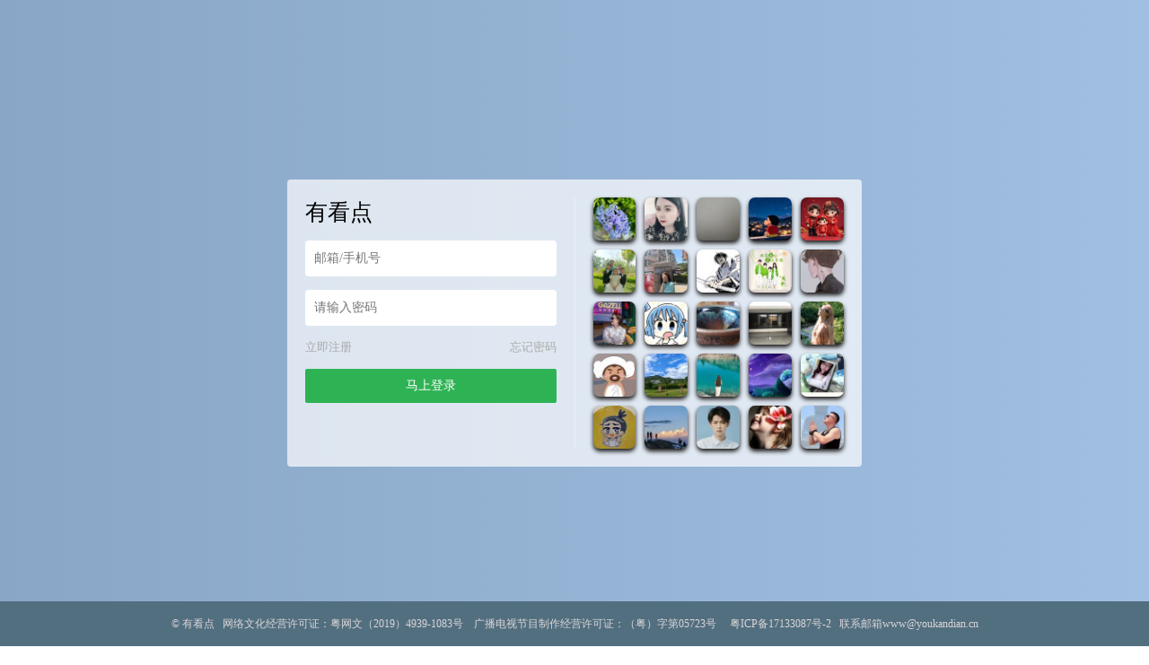

--- FILE ---
content_type: text/html; charset=UTF-8
request_url: https://www.youkandian.cn/127.html
body_size: 8782
content:
<script type="text/javascript">var jinsom={"post_id":127,"post_url":"https:\/\/www.youkandian.cn\/127.html","post_type":"video","wp_post_type":"post","post_reprint":"","is_bbs_post":0,"bbs_id":1,"site_name":"\u6709\u770b\u70b9","ajax_url":"https:\/\/www.youkandian.cn\/wp-admin\/admin-ajax.php","admin_url":"https:\/\/www.youkandian.cn\/wp-admin\/","home_url":"https:\/\/www.youkandian.cn","member_url":"https:\/\/www.youkandian.cn\/m\/0","permalink_structure":1,"member_url_permalink":"https:\/\/www.youkandian.cn\/m\/0?","theme_url":"https:\/\/www.youkandian.cn\/wp-content\/themes\/1684","cdn_url":"https:\/\/cdn.youkandian.cn\/cdn168439","page_template":"","user_url":"https:\/\/www.youkandian.cn\/m\/0","current_url":"https:\/\/www.youkandian.cn\/127.html","permalink":"https:\/\/www.youkandian.cn\/127.html","jinsom_ajax_url":"https:\/\/www.youkandian.cn\/wp-content\/themes\/1684\/module","mobile_ajax_url":"https:\/\/www.youkandian.cn\/wp-content\/themes\/1684\/mobile\/module","module_url":"https:\/\/www.youkandian.cn\/wp-content\/themes\/1684\/module","content_url":"https:\/\/www.youkandian.cn\/wp-content","module_link":"https:\/\/www.youkandian.cn\/wp-content\/module","user_id":0,"ip":"18.117.88.77","nickname":"<font class=\"user-0\"><\/font>","nickname_base":false,"nickname_link":"<a href=\"https:\/\/www.youkandian.cn\/m\/0\" target=\"_blank\"><\/a>","current_user_name":false,"user_name":"<a href=\"https:\/\/www.youkandian.cn\/m\/0\"><\/a>","user_on_off":1,"is_vip":0,"is_author":0,"is_single":1,"is_tag":0,"is_search":0,"is_page":0,"is_home":0,"is_category":0,"is_category_cars":0,"is_car_single":0,"is_login":0,"is_black":0,"app":"https:\/\/www.youkandian.cn\/wp-content\/themes\/1684\/mobile\/","api":"https:\/\/www.youkandian.cn\/wp-content\/themes\/1684\/api\/","loading":"<div class=\"jinsom-load\"><div class=\"jinsom-loading\"><i><\/i><i><\/i><i><\/i><\/div><\/div>","loading_post":"<div class=\"jinsom-load-post\"><div class=\"jinsom-loading-post\"><i><\/i><i><\/i><i><\/i><i><\/i><i><\/i><\/div><\/div>","loading_info":"<div class=\"jinsom-info-card-loading\"><img src=\"https:\/\/www.youkandian.cn\/wp-admin\/\/images\/spinner.gif\"><p>\u8d44\u6599\u52a0\u8f7d\u4e2d...<\/p><\/div>","empty":"<div class=\"jinsom-empty-page\"><i class=\"jinsom-icon jinsom-kong\"><\/i><div class=\"title\"><p>\u6682\u6ca1\u6709\u6570\u636e<\/p><\/div><\/div>","verify":"","vip":"","vip_icon":"","lv":"","exp":0,"honor":"","avatar":"<img loading=\"lazy\" src=\"https:\/\/www.youkandian.cn\/wp-content\/themes\/1684\/images\/default-cover.jpg\" class=\"avatar avatar-0 avatar-normal opacity\" width=\"100\" height=\"100\" alt=\"\"\/>","is_admin":0,"credit":false,"wechat_cash":0,"alipay_cash":0,"user_data":1,"user_verify":false,"credit_name":"\u79ef\u5206","cash_ratio":"1000","cash_mini_number":"1000","login_on_off":1,"phone_on_off":0,"email_on_off":0,"is_phone":0,"is_email":0,"bbs_name":"\u8bba\u575b","referral_link_name":"t","words_images_max":"12","machine_verify_appid":"","sns_home_load_type":"default","waterfull_margin":"15","sort":"normal","smile_url":"","smile_add":"null","upload_video_type":"mp4,m3u8,flv,mov","upload_file_type":"jpg,png,gif,zip,mp3,mp4,wav,txt,doc,xsl,pdf","upload_music_type":"mp3,wav"};</script><meta name='robots' content='max-image-preview:large' />
		<script type="text/javascript">
			window._wpemojiSettings = {"baseUrl":"https:\/\/s.w.org\/images\/core\/emoji\/13.0.1\/72x72\/","ext":".png","svgUrl":"https:\/\/s.w.org\/images\/core\/emoji\/13.0.1\/svg\/","svgExt":".svg","source":{"concatemoji":"https:\/\/www.youkandian.cn\/wp-includes\/js\/wp-emoji-release.min.js?ver=5.7.11"}};
			!function(e,a,t){var n,r,o,i=a.createElement("canvas"),p=i.getContext&&i.getContext("2d");function s(e,t){var a=String.fromCharCode;p.clearRect(0,0,i.width,i.height),p.fillText(a.apply(this,e),0,0);e=i.toDataURL();return p.clearRect(0,0,i.width,i.height),p.fillText(a.apply(this,t),0,0),e===i.toDataURL()}function c(e){var t=a.createElement("script");t.src=e,t.defer=t.type="text/javascript",a.getElementsByTagName("head")[0].appendChild(t)}for(o=Array("flag","emoji"),t.supports={everything:!0,everythingExceptFlag:!0},r=0;r<o.length;r++)t.supports[o[r]]=function(e){if(!p||!p.fillText)return!1;switch(p.textBaseline="top",p.font="600 32px Arial",e){case"flag":return s([127987,65039,8205,9895,65039],[127987,65039,8203,9895,65039])?!1:!s([55356,56826,55356,56819],[55356,56826,8203,55356,56819])&&!s([55356,57332,56128,56423,56128,56418,56128,56421,56128,56430,56128,56423,56128,56447],[55356,57332,8203,56128,56423,8203,56128,56418,8203,56128,56421,8203,56128,56430,8203,56128,56423,8203,56128,56447]);case"emoji":return!s([55357,56424,8205,55356,57212],[55357,56424,8203,55356,57212])}return!1}(o[r]),t.supports.everything=t.supports.everything&&t.supports[o[r]],"flag"!==o[r]&&(t.supports.everythingExceptFlag=t.supports.everythingExceptFlag&&t.supports[o[r]]);t.supports.everythingExceptFlag=t.supports.everythingExceptFlag&&!t.supports.flag,t.DOMReady=!1,t.readyCallback=function(){t.DOMReady=!0},t.supports.everything||(n=function(){t.readyCallback()},a.addEventListener?(a.addEventListener("DOMContentLoaded",n,!1),e.addEventListener("load",n,!1)):(e.attachEvent("onload",n),a.attachEvent("onreadystatechange",function(){"complete"===a.readyState&&t.readyCallback()})),(n=t.source||{}).concatemoji?c(n.concatemoji):n.wpemoji&&n.twemoji&&(c(n.twemoji),c(n.wpemoji)))}(window,document,window._wpemojiSettings);
		</script>
		<style type="text/css">
img.wp-smiley,
img.emoji {
	display: inline !important;
	border: none !important;
	box-shadow: none !important;
	height: 1em !important;
	width: 1em !important;
	margin: 0 .07em !important;
	vertical-align: -0.1em !important;
	background: none !important;
	padding: 0 !important;
}
</style>
	<link rel='stylesheet' id='fancybox-css'  href='https://cdn.youkandian.cn/cdn168439/assets/css/jquery.fancybox.min.css?ver=1.6.84.39' type='text/css' media='all' />
<link rel='stylesheet' id='awesome-css'  href='https://cdn.youkandian.cn/cdn168439/assets/css/font-awesome.min.css?ver=1.6.84.39' type='text/css' media='all' />
<link rel='stylesheet' id='icon-css'  href='https://at.alicdn.com/t/font_502180_xf7oqh5oqb.css?ver=1.6.84.39' type='text/css' media='all' />
<link rel='stylesheet' id='Swiper-css'  href='https://cdn.youkandian.cn/cdn168439/assets/css/swiper.min.css?ver=1.6.84.39' type='text/css' media='all' />
<link rel='stylesheet' id='layui-css'  href='https://cdn.youkandian.cn/cdn168439/extend/layui/css/layui.css?ver=1.6.84.39' type='text/css' media='all' />
<link rel='stylesheet' id='jinsom-css'  href='https://cdn.youkandian.cn/cdn168439/assets/css/jinsom.css?ver=1.6.84.39' type='text/css' media='all' />
<link rel='stylesheet' id='Highlighter-css-css'  href='https://cdn.youkandian.cn/cdn168439/extend/editor/third-party/SyntaxHighlighter/shCoreDefault.css?ver=1.6.84.39' type='text/css' media='all' />
<link rel='stylesheet' id='tablepress-default-css'  href='https://www.youkandian.cn/wp-content/plugins/tablepress/css/default.min.css?ver=1.14' type='text/css' media='all' />
<script type='text/javascript' src='https://cdn.youkandian.cn/cdn168439/assets/js/xgplayer.js?ver=1.6.84.39' id='xgplayer-js'></script>
<script type='text/javascript' src='https://cdn.youkandian.cn/cdn168439/assets/js/xgplayer-hls.js?ver=1.6.84.39' id='xgplayer-hls-js'></script>
<script type='text/javascript' src='https://cdn.youkandian.cn/cdn168439/assets/js/xgplayer-flv.js?ver=1.6.84.39' id='xgplayer-flv-js'></script>
<script type='text/javascript' src='https://cdn.youkandian.cn/cdn168439/assets/js/jquery.min.js?ver=1.6.84.39' id='jquery-js'></script>
<script type='text/javascript' src='https://cdn.youkandian.cn/cdn168439/assets/js/jquery.qrcode.min.js?ver=1.6.84.39' id='qrcode-js'></script>
<script type='text/javascript' src='https://cdn.youkandian.cn/cdn168439/assets/js/masonry.min.js?ver=1.6.84.39' id='masonry-min-js'></script>
<script type='text/javascript' src='https://cdn.youkandian.cn/cdn168439/assets/js/imagesloaded.min.js?ver=1.6.84.39' id='masonry-imagesloaded-js'></script>
<script type='text/javascript' src='https://cdn.youkandian.cn/cdn168439/assets/js/player.js?ver=1.6.84.39' id='music-player-js'></script>
<script type='text/javascript' src='https://cdn.youkandian.cn/cdn168439/extend/layui/layui.js?ver=1.6.84.39' id='layui-js'></script>
<script type='text/javascript' src='https://cdn.youkandian.cn/cdn168439/assets/js/jinsom.js?ver=1.6.84.39' id='jinsom-js'></script>
<script type='text/javascript' src='https://www.youkandian.cn/wp-content/themes/1684/extend/editor/ueditor.config.js?ver=1.6.84.39' id='editor-a-js-js'></script>
<script type='text/javascript' src='https://cdn.youkandian.cn/cdn168439/extend/editor/ueditor.all.min.js?ver=1.6.84.39' id='editor-b-js-js'></script>
<script type='text/javascript' src='https://cdn.youkandian.cn/cdn168439/extend/editor/third-party/SyntaxHighlighter/shCore.js?ver=1.6.84.39' id='Highlighter-js-js'></script>
<title>有看点-登录</title>
<meta name="keywords" content="有看点,电影猜猜看,电影短片,猜电影,看点好看的" />
<meta name="description" content="有看点是以猜电影为主的视频社交平台。为用户创造丰富多样的玩法,电影猜猜看,猜对有金币,金币换礼品..."/> 
<style type="text/css">
*:focus{
    outline: none;
}
.opacity:hover{
    opacity: 0.8;
}
.clear:after{
    display: block;
    content: '';
    clear: both;
}
li{
	list-style: none;
}
body {
    margin: 0;
    background-color: #89a6c6;
    background: linear-gradient(to right,#89a6c6, rgb(160, 191, 225));
        overflow: hidden;
    
}
.jinsom-login-page {
    display: flex;
    align-items: center;
    height: 100%;
}
.jinsom-login-page-form {
    margin-left: auto;
    margin-right: auto;
    background-color: rgba(255, 255, 255, 0.7);
    padding: 20px;
    display: flex;
    width: 640px;
    border-radius: 4px;
    box-sizing: border-box;
    height: 320px;
}
.jinsom-login-page-form .left {
    width: 300px;
    padding-right: 20px;
    flex: 1;
    border-right: 1px solid rgba(245, 245, 245, 0.5);
}
.jinsom-login-page-form .right {
    margin-left: 20px;
    flex: 1;
}
.jinsom-login-page-form .right li {
    float: left;
    margin-bottom: 10px;
    margin-right: 10px;
    width: calc((100% - 40px )/5);
    height: calc((100% - 40px )/5);
}
.jinsom-login-page-form .right li:nth-child(5n) {
    margin-right: 0;
}
.jinsom-login-page-form .right li img {
    width: 100%;
    height: 100%;
    cursor: pointer;
    border-radius: 4px;
    object-fit: cover;
}
.jinsom-login-page-form .left input {
    border: none;
    padding: 12px 10px;
    width: 100%;
    box-sizing: border-box;
    border-radius: 4px;
}
.jinsom-login-page-form .btn {
    background-color: #2eb354;
    color: #fff;
    text-align: center;
    padding: 10px 10px;
    border-radius: 2px;
    cursor: pointer;
}
.jinsom-login-page-form .left p {
    margin: 15px 0;
}
.jinsom-login-page-form .action {
    margin-bottom: 15px;
}
.jinsom-login-page-form .action span:last-child {
    float: right;
}
.jinsom-login-page-form .action span:hover {
    text-decoration: underline;
}
.jinsom-login-page-form .action span {
    color: #aaa;
    font-size: 13px;
    cursor: pointer;
}
.jinsom-login-page-form .social {
    margin-top: 15px;
    text-align: center;
}
.jinsom-login-page-form .social i {
    font-size: 32px;
}
.jinsom-login-page-form .social a {
    margin-right: 28px;
    transition: all .3s ease;
    display: inline-block;
}
.jinsom-login-page-form .social a:hover {
    transform: translateY(-4px);
}
.jinsom-login-page-form .social a:last-child {
    margin-right: 0;
}
.jinsom-login-page-form .social .phone {
    color: #107cd2;
}
.jinsom-login-page-form .social .qq {
    color: #4dafea;
}
.jinsom-login-page-form .social .weibo {
    color: #e6162d;
}
.jinsom-login-page-form .social .wechat {
    color: #3eb135;
}
.jinsom-login-page-form .left h1 {
    font-size: 25px;
}
.jinsom-topic-list li {
    border: 3px solid #f5f5f5;
    background-color: #333;
}  
.jinsom-post-comment-list li {
    border-bottom: 1px dotted #747171;
}
.jinsom-pop-video {
    width: 400px;
}
.jinsom-post-bar {
  height: 40px;
}
.jinsom-post-video .dplayer {
max-width: 100%;
}
.jinsom-header {
    box-shadow: 0 2px 5px #191717cf;
}
.answer {
    bottom: 0;
    height: 210px;
    width: 700;
    background: #333333;
  box-shadow: 0 1px 5px #191717;
}
.value {
    display: flex;
    padding-top: 10px;
    align-items: center;
    justify-content: center;
    width: 100%;
}
.value-text {
    width: 200px;
    color:#d61717;
    font-size: 36px;
    margin-left: 35px;
}
.value-item {
    background: rgba(0, 0, 0, 0.3);
    width: 45px;
    height: 45px;
    line-height: 45px;
    margin-left: 10px;
    border-radius: 5px;
    color:#fff;
    text-align: center;
}
.wordscdy {
    display: flex;
	height: 140px;
    margin-top: 15px;
    align-items: center;
    justify-content: center;
    flex-wrap: wrap;
}
.wordscdy .words-item {
    width: 46px;
    height: 46px;
    line-height: 46px;
    margin: 0 6px 15px;
    text-align: center;
    border-radius: 5px;
    color: #fff;
    background: #333333;
}
.jinsom-posts-list {
    background-color: #333333;
  box-shadow: 0 1px 5px #191717;
}
.jinsom-comment-content {
    color: #ffb800;
}
.jinsom-post-user-info-avatar img.avatar {
    border: 1px solid #333333;
}
.jinsom-post-like-list img {
    border: 1px solid #333333;
  background-color: #333333;
}
.avatar {
    background-color: #333333;
}
.jinsom-post-like {
  border-style:solid;
  border-width:1px;
  border-color:#333;
  box-shadow: 0 1px 5px #191717;
  margin: 10px 20px 10px 20px;
}
.xgplayer {
    background: rgb(0, 0, 0);
}
.jinsom-topic-info {
    background-color: #333;
  box-shadow: 0 1px 5px #191717;
}
.jinsom-topic-menu {
  border-top: 1px solid #4b4646;
      background-color: #333333;
}
.jinsom-topic-info .name {
    color: #ffb800;
}
.jinsom-topic-info-content .right {
    color: #ffb800;
}
.jinsom-topic-header {
    background-color: #333333;
  box-shadow: 0 1px 5px #191717;
}
.jinsom-topic-header-main {
    color: #2eb354;
    float: right;
    width: 45%;
  margin: 1px 5px;
}
.jinsom-topic-header-bg {
    width: 40%;
}
.jinsom-hide-content {
    background-color: #2e2c2c;
    color: #ccc;
    box-shadow: 0 1px 5px #191717;
}
.jinsom-posts-list>h1 {
    color: #2eb354;
}
.jinsom-tips {
    color: #ccc;
    box-shadow: 0 1px 5px #191717;
    background: #2e2c2c;
}
.jinsom-post-user-info-name>a {
  color: #2eb354;
}
.post_list_link p:hover{
    color: #2eb354;
}
.post_list_link p {
  position: absolute;
    top: 30px;
    left: 40%;
    padding: 8px;
    line-height: 20px;
    border-radius: 18px;
    background: #222322;
    box-shadow: 0 2px 5px #181b19;
}
.jinsom-comment-info>a {
  color: #2eb354;
}
.jinsom-member-menu {
    background-color: #333333;
      box-shadow: 0 1px 5px #191717;
}
.jinsom-member-menu li.on {
    background-color: #2b2a2a;
  box-shadow: 0 1px 5px #191717;
}
.jinsom-member-menu li:hover {
    background-color: #3a3636;
}
.jinsom-member-menu li {
    color: #ccc;
}
.jinsom-member-left-gift {
    background-color: #333333;
  box-shadow: 0 1px 5px #191717;
}
.jinsom-member-left-gift h3 {
    color: #ccc;
}
.jinsom-member-left-profile {
    background-color: #333333;
  color: #ccc;
  box-shadow: 0 1px 5px #191717;
}
.jinsom-member-left-profile li {
    border-bottom: 1px solid #6c6565;
}
.jinsom-member-left-follow {
    background-color: #333333;
  color: #ccc;
  box-shadow: 0 1px 5px #191717;
}
.jinsom-member-left-visitor {
    background-color: #333333;
  color: #ccc;
  box-shadow: 0 1px 5px #191717;
}
.jinsom-right-bar-stop li {
    background-color: #333333;
    color: #ccc;
  padding: 0px;
}
.jinsom-search-user-list {
    background-color: #333333;
  color: #ccc;
  box-shadow: 0 1px 5px #191717;
}
.jinsom-search-content .jinsom-single-topic-list {
    background-color: #333333;
  color: #ccc;
  box-shadow: 0 1px 5px #191717;
}
.jinsom-search-tab {
    background-color: #333333;
  color: #ccc;
  box-shadow: 0 1px 5px #191717;
}
.jinsom-pop-search.show {
    background: linear-gradient(#47494b, #181a1b);
}
a {color: #2eb354;}
a:hover {
    color: #2eb354;
}
.jinsom-post-single-excerp {
    color: #ccc;
}
.jinsom-post-content p {
   color: #ccc;
}



.jinsom-index-menu-list {
    background-color: #333333;
  box-shadow: 0 1px 5px #191717;
}
.jinsom-index-menu li {
    color: #f2f2f2;
}
.jinsom-sidebar-box {
  background: #333333;
 box-shadow: 0 1px 5px #191717;
  }
.jinsom-sidebar-box h3 {
    color: #ccc;
  }
.layui-tab-title li {
   color: #999;
  }
.jinsom-sidebar-user-info-sign-btn.had {
    background: #222322a8;
  }
.jinsom-footer {
  box-shadow: 0 1px 5px #191717;
  }
.jinsom-bbs-single-box {
    background-color: #333333;
   box-shadow: 0 1px 5px #191717;
  }
.jinsom-bbs-single-box .left {
    background: #3e3e3e;
   }
.jinsom-bbs-single-content {
    color: #ccc;
  }
.jinsom-bbs-single-content img {
    border: 0px;
   }
.jinsom-bbs-single-header {
    background-color: #333333;
  box-shadow: 0 1px 5px #191717;
   }
.jinsom-bbs-single-title h1 {
    color: #ccc;
}
.jinsom-login-page-form .right li img {
  border-radius:15%;
  box-shadow: 0 3px 5px #191717;
}
.jinsom-sidebar-lattice-list li img {
    border-radius:15%;
  box-shadow: 0 3px 5px #191717;
}
.jinsom-page-content {
    background-color: #333333;
  box-shadow: 0 1px 5px #191717;
  color: #ccc;
  }
.jinsom-bbs-single-box.current-comment {
    background-color: #333333;
}
/*开通会员css*/
.bt-box{
        width:250px;
        height: 50px;
        margin: 50px auto;
        position: relative;
    }
    .bt-box .bg-1{background:#ff5722;}
    .bt-box .bg-2{background:#fd933a;}
    .bt-box .bg-3{background:#a851fa;}
    .bt-box .xiaoA{
        display:block;
        width:250px;
        height:50px;
        position: absolute;
        z-index: 2;
        color: white;
        font: 17px/50px Helvetica, Verdana, sans-serif;
        text-decoration: none;
        text-align: center;
    }
    .bt-box .xiaoA, .bt-box-p {
        -webkit-border-radius: 10px;
        -moz-border-radius: 10px;
        border-radius: 10px;
           
        -webkit-box-shadow: 2px 2px 8px rgba(0,0,0,0.2);
        -moz-box-shadow: 2px 2px 8px rgba(0,0,0,0.2);
        box-shadow: 2px 2px 8px rgba(0,0,0,0.2);
        }
    .bt-box .bt-box-p{
          background: #222 ;
          display: block;
          height: 40px;
          width: 230px; 
          margin: 0 0 0 10px;
          text-align: center;
          font: 12px/45px Helvetica, Verdana, sans-serif;
          color:#fff;
          position: absolute;
          z-index: 1;
          transition: margin 0.5s ease;
        }
    .bt-box .bottom {
          margin: 40px 0 0 10px;
        }
    .bt-box .top {
          margin: -30px 0 0 10px;
          line-height: 35px;
        }
    .bt-box .xiaoA:hover {
            color: #fff;
            background: #fb4a12;
            text-decoration: none;
        }
.jinsom-bbs-comment-floor-list li .floor-right .content {
    color: #a24141;
}
.jinsom-page-content {
    color: #7e8780;
}
.jinsom-bbs-single-custom-field li>p {
    margin-right: 10px;
}
.jinsom-bbs-single-custom-field li {
    margin-bottom: 15px;
    color: #666;
    width: 100%; 
    float: left;
}
.dataTables_wrapper {
    color: #999;
}
.tablepress-table-name {
    text-align: center;
    color: #999;
}
.jinsom-pop-search .close {
    right: 200px;
    top: 40px;
}</style>
<link rel="stylesheet" type="text/css" href="">
<script type="text/javascript" src=""></script>
<div class="jinsom-login-page">
<div class="jinsom-login-page-form clear">
<div class="left">
<h1>有看点</h1>
<p><input type="text" placeholder="邮箱/手机号" id="jinsom-page-username"></p>
<p><input type="password" placeholder="请输入密码" id="jinsom-page-password"></p>
<div class="action">
<span onclick="jinsom_login_form('注册帐号','reg-style',400)">立即注册</span>
<span onclick="jinsom_get_password_one_form()">忘记密码</span>
</div>
<div class="btn opacity" onclick="jinsom_page_login('','')">马上登录</div>
   
<div class="social">
</div>
</div>
<div class="right">

<li title="（＾_＾）熙然"><img loading="lazy" src="https://p11.douyinpic.com/aweme/100x100/aweme-avatar/tos-cn-i-0813c001_oMA4e7IgC1AeMDOyCc9TVTbtAQnwACAQXAHllZ.jpeg?from=3782654143" class="avatar avatar-20266284 avatar-normal opacity" width="60" height="60" alt="（＾_＾）熙然"/></p></li>
<li title="浅海"><img loading="lazy" src="https://p3.douyinpic.com/aweme/100x100/aweme-avatar/tos-cn-i-0813c001_oMtyiJeBA3zuKy5h1Xf8OEAhAwApIgCOSQACCA.jpeg?from=3782654143" class="avatar avatar-20266283 avatar-normal opacity" width="60" height="60" alt="浅海"/></p></li>
<li title="速冻"><img loading="lazy" src="https://p3.douyinpic.com/aweme/100x100/aweme-avatar/tos-cn-i-0813_5cfe1fd7bf6d4e0390e2837c6237cec8.jpeg?from=3782654143" class="avatar avatar-20266282 avatar-normal opacity" width="60" height="60" alt="速冻"/></p></li>
<li title="雪糕化掉了"><img loading="lazy" src="https://p26.douyinpic.com/aweme/100x100/aweme-avatar/tos-cn-i-0813c000-ce_oQpAekf12EuI9AF95EbQOzZAAXAQwmfCzs2DEk.jpeg?from=3782654143" class="avatar avatar-20266281 avatar-normal opacity" width="60" height="60" alt="雪糕化掉了"/></p></li>
<li title="大牛🐮"><img loading="lazy" src="https://p26.douyinpic.com/aweme/100x100/aweme-avatar/tos-cn-avt-0015_21044fa96a034eab83599438b1b3e005.jpeg?from=3782654143" class="avatar avatar-20266280 avatar-normal opacity" width="60" height="60" alt="大牛🐮"/></p></li>
<li title="如则"><img loading="lazy" src="https://p26.douyinpic.com/aweme/100x100/aweme-avatar/tos-cn-i-0813_oQgYmADDmCjksvuFEAAcGAI9AAULfZegC9QFDv.jpeg?from=3782654143" class="avatar avatar-20266279 avatar-normal opacity" width="60" height="60" alt="如则"/></p></li>
<li title="敏"><img loading="lazy" src="https://p3.douyinpic.com/aweme/100x100/aweme-avatar/tos-cn-i-0813_1706a691ae96489f8bde3a8c8c0f06f0.jpeg?from=3782654143" class="avatar avatar-20266278 avatar-normal opacity" width="60" height="60" alt="敏"/></p></li>
<li title="m"><img loading="lazy" src="https://p11.douyinpic.com/aweme/100x100/aweme-avatar/tos-cn-i-0813_b559fe5b2c4d4311b21fa70b8d0fef21.jpeg?from=3782654143" class="avatar avatar-20266277 avatar-normal opacity" width="60" height="60" alt="m"/></p></li>
<li title="正ིྀ在ིྀ登ིྀ陆ིྀ᭄"><img loading="lazy" src="https://p11.douyinpic.com/aweme/100x100/aweme-avatar/tos-cn-i-0813c001_o4498yiDEA00MJDwA8eBjvgEBfAdiAALECAoYI.jpeg?from=3782654143" class="avatar avatar-20266276 avatar-normal opacity" width="60" height="60" alt="正ིྀ在ིྀ登ིྀ陆ིྀ᭄"/></p></li>
<li title="嘿嘿75144"><img loading="lazy" src="https://p66-pro.a.yximgs.com/uhead/AB/2020/02/27/12/BMjAyMDAyMjcxMjMxMzdfMTgwMzc4MTc3NV8yX2hkNDBfOTQ1_s.jpg" class="avatar avatar-20266275 avatar-normal opacity" width="60" height="60" alt="嘿嘿75144"/></p></li>
<li title="徐媛"><img loading="lazy" src="https://p11.douyinpic.com/aweme/100x100/aweme-avatar/tos-cn-i-0813c000-ce_oYDy8IJQGMks2EangIewAlAAjLJ4ASJBSfw7fL.jpeg?from=3782654143" class="avatar avatar-20266274 avatar-normal opacity" width="60" height="60" alt="徐媛"/></p></li>
<li title="簡摘"><img loading="lazy" src="https://p66-pro.a.yximgs.com/uhead/AB/2025/12/29/17/BMjAyNTEyMjkxNzM0NDNfMTg2NDQzMDQ5OF8yX2hkOTQ5XzU2MQ==_s.jpg" class="avatar avatar-20266273 avatar-normal opacity" width="60" height="60" alt="簡摘"/></p></li>
<li title="怕辣的皮燕子"><img loading="lazy" src="https://p11.douyinpic.com/aweme/100x100/aweme-avatar/tos-cn-i-0813_3888477ef0d2432891e02a35713dfe52.jpeg?from=3782654143" class="avatar avatar-20266272 avatar-normal opacity" width="60" height="60" alt="怕辣的皮燕子"/></p></li>
<li title="启程门窗"><img loading="lazy" src="https://p26.douyinpic.com/aweme/100x100/aweme-avatar/tos-cn-avt-0015_0eb4e2d8d6e69a607bc988f5d41d094f.jpeg?from=3782654143" class="avatar avatar-20266271 avatar-normal opacity" width="60" height="60" alt="启程门窗"/></p></li>
<li title="xie🌾"><img loading="lazy" src="https://p11.douyinpic.com/aweme/100x100/aweme-avatar/tos-cn-i-0813c000-ce_oMie9pIT5ARSABBQCwf7i4AnANENpAlMEZi0JA.jpeg?from=3782654143" class="avatar avatar-20266270 avatar-normal opacity" width="60" height="60" alt="xie🌾"/></p></li>
<li title="大佬"><img loading="lazy" src="https://p11.douyinpic.com/aweme/100x100/aweme-avatar/tos-cn-avt-0015_23efd90bef0c00d1c80a9fbb90d95a48.jpeg?from=3782654143" class="avatar avatar-20266269 avatar-normal opacity" width="60" height="60" alt="大佬"/></p></li>
<li title="€浅蓝铯de愛"><img loading="lazy" src="https://p3.douyinpic.com/aweme/100x100/aweme-avatar/tos-cn-i-0813c000-ce_owiEaKAAzMDnBIABQpPvAI4xihMJUHApAoinE.jpeg?from=3782654143" class="avatar avatar-20266268 avatar-normal opacity" width="60" height="60" alt="€浅蓝铯de愛"/></p></li>
<li title="ˣ."><img loading="lazy" src="https://p11.douyinpic.com/aweme/100x100/aweme-avatar/tos-cn-i-0813_osI9NNoAaEFsMjQBDAEXeQFBQAAC9gf6EoAAt2.jpeg?from=3782654143" class="avatar avatar-20266267 avatar-normal opacity" width="60" height="60" alt="ˣ."/></p></li>
<li title="劉忙"><img loading="lazy" src="https://p3.douyinpic.com/aweme/100x100/aweme-avatar/mosaic-legacy_fa0b000208436eaf0275.jpeg?from=3782654143" class="avatar avatar-20266266 avatar-normal opacity" width="60" height="60" alt="劉忙"/></p></li>
<li title="一&公主"><img loading="lazy" src="https://p11.douyinpic.com/aweme/100x100/aweme-avatar/douyin-user-file_dac439f4011179af91099cfcb017ba62.jpeg?from=3782654143" class="avatar avatar-20266265 avatar-normal opacity" width="60" height="60" alt="一&公主"/></p></li>
<li title="快乐小六六"><img loading="lazy" src="https://p11.douyinpic.com/aweme/100x100/aweme-avatar/tos-cn-avt-0015_b73f86e942cd305f3a1555d606caf85e.jpeg?from=3782654143" class="avatar avatar-20266264 avatar-normal opacity" width="60" height="60" alt="快乐小六六"/></p></li>
<li title="龙哥带您去私奔"><img loading="lazy" src="https://p3.douyinpic.com/aweme/100x100/aweme-avatar/tos-cn-i-0813c000-ce_oc5AElNexIA2JAX7IEbfXfAtAwiydEBCoEH9Ai.jpeg?from=3782654143" class="avatar avatar-20266263 avatar-normal opacity" width="60" height="60" alt="龙哥带您去私奔"/></p></li>
<li title="清平乐"><img loading="lazy" src="https://p3.douyinpic.com/aweme/100x100/aweme-avatar/tos-cn-i-0813c001_oAEbTADAICIEAG4efDAAQTAFHenqSkxf9yJ207.jpeg?from=3782654143" class="avatar avatar-20266262 avatar-normal opacity" width="60" height="60" alt="清平乐"/></p></li>
<li title="sweety"><img loading="lazy" src="https://p11.douyinpic.com/aweme/100x100/aweme-avatar/mosaic-legacy_671e0003988e47395796.jpeg?from=3782654143" class="avatar avatar-20266261 avatar-normal opacity" width="60" height="60" alt="sweety"/></p></li>
<li title="@李潘"><img loading="lazy" src="https://p26.douyinpic.com/aweme/100x100/aweme-avatar/tos-cn-avt-0015_5917356d156aa83a6a8897391f7fe99e.jpeg?from=3782654143" class="avatar avatar-20266260 avatar-normal opacity" width="60" height="60" alt="@李潘"/></p></li>	
</div>
</div>	
</div>
<div style="background-color: #526f80; bottom: -100px; width: 100%; position: absolute;">
<div class="jinsom-footer-bottom"><div style="text-align:center;font-size:12px">
<font color="#dbd6d6">©
<a href="http://www.youkandian.cn" style="color:#dbd6d6" target="_blank" title="有看点">有看点</a>
&nbsp;&nbsp;网络文化经营许可证：粤网文（2019）4939-1083号&nbsp;&nbsp;&nbsp;&nbsp;广播电视节目制作经营许可证：（粤）字第05723号&nbsp;&nbsp;&nbsp;&nbsp;
<a href="http://beian.miit.gov.cn" style="color:#dbd6d6" target="_blank">粤ICP备17133087号-2</a>&nbsp;&nbsp;
  联系邮箱www@youkandian.cn
    </font>
  <div>
</div>
<a href="http://www.dycck.com/video.php?id=300713" style="color: #89a6c6;font-size: 10px;" target="_blank">电影《挖心猛鬼》</a><a href="http://www.dycck.com/video.php?id=295434" style="color: #89a6c6;font-size: 10px;" target="_blank">电影《特蕾莎》</a><a href="http://www.dycck.com/video.php?id=300674" style="color: #89a6c6;font-size: 10px;" target="_blank">电影《吉屋藏娇》</a><a href="http://www.dycck.com/video.php?id=261976" style="color: #89a6c6;font-size: 10px;" target="_blank">电影《鱿鱼游戏》</a><a href="http://www.dycck.com/video.php?id=292765" style="color: #89a6c6;font-size: 10px;" target="_blank">电影《非洲留学生》</a><a href="http://www.dycck.com/video.php?id=300711" style="color: #89a6c6;font-size: 10px;" target="_blank">电影《十兄弟》</a><a href="http://www.dycck.com/video.php?id=299729" style="color: #89a6c6;font-size: 10px;" target="_blank">电影《卸岭秘录》</a><a href="http://www.dycck.com/video.php?id=300704" style="color: #89a6c6;font-size: 10px;" target="_blank">电影《情事》</a><a href="http://www.dycck.com/video.php?id=296525" style="color: #89a6c6;font-size: 10px;" target="_blank">电影《极度入侵》</a><a href="http://www.dycck.com/video.php?id=300710" style="color: #89a6c6;font-size: 10px;" target="_blank">电影《碟中谍6》</a><a href="http://www.dycck.com/video.php?id=296481" style="color: #89a6c6;font-size: 10px;" target="_blank">电影《致命入侵者》</a><a href="http://www.dycck.com/video.php?id=242705" style="color: #89a6c6;font-size: 10px;" target="_blank">电影《空军一号坠落》</a><a href="http://www.dycck.com/video.php?id=244998" style="color: #89a6c6;font-size: 10px;" target="_blank">电影《罗布泊幽陵》</a><a href="http://www.dycck.com/video.php?id=292841" style="color: #89a6c6;font-size: 10px;" target="_blank">电影《街头霸王暗杀拳》</a><a href="http://www.dycck.com/video.php?id=299417" style="color: #89a6c6;font-size: 10px;" target="_blank">电影《上春山》</a><a href="http://www.dycck.com/video.php?id=218757" style="color: #89a6c6;font-size: 10px;" target="_blank">电影《省港旗兵2》</a><a href="http://www.dycck.com/video.php?id=300078" style="color: #89a6c6;font-size: 10px;" target="_blank">电影《秘密》</a><a href="http://www.dycck.com/video.php?id=297527" style="color: #89a6c6;font-size: 10px;" target="_blank">电影《左耳》</a><a href="http://www.dycck.com/video.php?id=297560" style="color: #89a6c6;font-size: 10px;" target="_blank">电影《情动假日》</a><a href="http://www.dycck.com/video.php?id=221620" style="color: #89a6c6;font-size: 10px;" target="_blank">电影《利斧巨人》</a><script type="text/javascript">
layui.use(['layer'], function(){
var layer = layui.layer;
});

function jinsom_page_login(ticket,randstr){
username=$("#jinsom-page-username").val();
password=$("#jinsom-page-password").val();
layer.load(1);
$.ajax({
type: "POST",
dataType:'json',
url:  jinsom.jinsom_ajax_url+"/action/login.php",
data: {username:username,password:password,ticket:ticket,randstr:randstr},
success: function(msg){
layer.closeAll('loading');
layer.msg(msg.msg);
if(msg.code==1){
function d(){window.location.reload();}setTimeout(d,2000);
}
}
});
}


</script>



--- FILE ---
content_type: application/javascript
request_url: https://cdn.youkandian.cn/cdn168439/assets/js/login.js
body_size: 2936
content:
//登录类表单
function jinsom_login_form(title,type,width){
layer.load(1);
$.ajax({
type: "POST",
url:jinsom.jinsom_ajax_url+"/stencil/login/"+type+".php",
success: function(msg){
layer.closeAll(); 
layer.open({
title:title,
btn:false,
closeBtn:2,
type: 1,
area:[width+'px','auto'],
skin:'jinsom-login-form '+type,
content:msg
})
}
});  
}



//弹窗选择登录方式
function jinsom_pop_login_style(){
layer.load(1);
$.ajax({
type: "POST",
url:jinsom.jinsom_ajax_url+"/stencil/login/login-style.php",
success: function(msg){
layer.closeAll(); 
layer.open({
title:'登录帐号',
btn: false,
closeBtn:2,
type: 1,
area: ['400px','auto'],
skin: 'jinsom-login-form login',
content: msg
})
}
});  
} 





//修改手机号表单
function jinsom_update_phone_form(author_id,close){
phone=$('#jinsom-profile-phone').val();
layer.load(1);
$.ajax({
type: "POST",
url:jinsom.jinsom_ajax_url+"/stencil/update-phone.php",
data: {author_id:author_id,phone:phone},
success: function(msg){
layer.closeAll('loading');
layer.open({
title:'绑定手机号',
btn: false,
type: 1,
resize:false,
closeBtn:close,
area: '350px',
skin: 'jinsom-login-form',
content: msg
});
}
});
}

//修改邮箱表单
function jinsom_update_mail_form(author_id,close){
email=$('#jinsom-profile-mail').val();
layer.load(1);
$.ajax({
type: "POST",
url:jinsom.jinsom_ajax_url+"/stencil/update-email.php",
data: {author_id:author_id,email:email},
success: function(msg){
layer.closeAll('loading');
layer.open({
title:'绑定邮箱',
btn: false,
type: 1,
resize:false,
closeBtn:close,
area: '350px',
skin: 'jinsom-login-form',
content: msg
});

}
});
}

//忘记密码 第一步 输入手机号/邮箱
function jinsom_get_password_one_form(){
layer.load(1);
$.ajax({
type: "POST",
url:jinsom.jinsom_ajax_url+"/stencil/password.php",
data: {type:1},
success: function(msg){
layer.closeAll();
layer.open({
title:'重置密码',
btn: false,
type: 1,
resize:false,
closeBtn:2,
area: ['350px'],
skin: 'jinsom-login-form',
content: msg
});

}
});    
}


//忘记密码 第二步
function jinsom_get_password_two_form(){
username= $('#jinsom-pop-username').val();
layer.load(1);
$.ajax({
type: "POST",
dataType:'json',
url:jinsom.jinsom_ajax_url+"/action/password.php",
data: {type:1,username:username},
success: function(msg){
if(msg.code==0){
layer.closeAll('loading');
layer.msg(msg.msg);  
}else if(msg.code==1){
$.ajax({
type: "POST",
url:jinsom.jinsom_ajax_url+"/stencil/password.php",
data: {type:2,user_id:msg.user_id,username:username},
success: function(msg){
layer.closeAll();
layer.open({
title:'重置密码',
btn: false,
type: 1,
resize:false,
closeBtn:2,
area: ['350px','190px'],
skin: 'jinsom-login-form',
content: msg
});
layui.use('form', function(){
var form = layui.form;
form.render();//表单重渲染
});

}
});
}
}
}); 
}


//忘记密码 第三步
function jinsom_get_password_three_form(user_id){
style = $('.jinsom-pop-login-form input[name="style"]:checked ').val();
layer.load(1);
$.ajax({
type: "POST",
url:jinsom.jinsom_ajax_url+"/stencil/password.php",
data: {user_id:user_id,style:style,type:3},
success: function(msg){
layer.closeAll();
layer.open({
title:'重置密码',
btn: false,
type: 1,
resize:false,
closeBtn:2,
area: ['350px','280px'],
skin: 'jinsom-login-form',
content: msg
});
}
}); 
}



//弹出修改密码表单
function jinsom_update_password_form(user_id){
if(jinsom.is_black){
layer.msg('你是黑名单用户，禁止设置操作！');	
return false;
}
layer.open({
title:'用户ID：'+user_id+' - 修改密码',
btn: false,
type: 1,
resize:false,
closeBtn:2,
area: ['350px'],
skin: 'jinsom-login-form',
content: '\
<div class="jinsom-pop-login-form">\
<li class="pass"><input placeholder="请输入新的密码" id="jinsom-pop-password" type="text" autocomplete="off"></li>\
<li class="pass-b"><input id="jinsom-pop-password-b" type="text" placeholder="请再输入一遍"></li>\
<div class="jinsom-login-btn">\
<span class="ok opacity" onclick="jinsom_update_password('+user_id+');">完成修改</span>\
</div>\
</div>\
'
});
}

//完善资料表单
function jinsom_update_nickname_form(author_id){
nickname=$('#jinsom-nickname').val();
layer.open({
title:'修改昵称',
btn: false,
type: 1,
resize:false,
area: ['350px'],
skin: 'jinsom-login-form',
content: '\
<div class="jinsom-pop-login-form">\
<li class="username">\
<input placeholder="请输入一个好听的昵称" id="jinsom-pop-username" type="text">\
</li>\
<div class="jinsom-login-btn">\
<span class="ok opacity" onclick="jinsom_update_nickname('+author_id+');">完成设置</span>\
</div>\
</div>\
'
});
}



//==============================do action、执行动作=====================


//弹窗提交登录
function jinsom_pop_login(ticket,randstr){
username=$("#jinsom-pop-username").val();
password=$("#jinsom-pop-password").val();
layer.load(1);
$.ajax({
type: "POST",
dataType:'json',
url:  jinsom.jinsom_ajax_url+"/action/login.php",
data: {username:username,password:password,ticket:ticket,randstr:randstr},
success: function(msg){
layer.closeAll('loading');
if(msg.code==1){
layer.closeAll();//关闭弹窗
layer.msg(msg.msg);
function d(){window.location.reload();}setTimeout(d,2000);
}else{
layer.msg(msg.msg);
}
}
});
}

//侧栏提交登录
function jinsom_sidebar_login(ticket,randstr){
username=$("#jinsom-sidebar-username").val();
password=$("#jinsom-sidebar-password").val();
layer.load(1);
$.ajax({
type: "POST",
dataType:'json',
url:  jinsom.jinsom_ajax_url+"/action/login.php",
data: {username:username,password:password,ticket:ticket,randstr:randstr},
success: function(msg){
layer.closeAll('loading');
if(msg.code==1){
layer.msg(msg.msg);
function d(){window.location.reload();}setTimeout(d,2000);
}else{
layer.msg(msg.msg);
}
}
});
}

//手机号登录
function jinsom_pop_login_phone(ticket,randstr){
phone=$("#jinsom-pop-phone").val();
code=$("#jinsom-pop-code").val();
layer.load(1);
$.ajax({
type: "POST",
dataType:'json',
url:  jinsom.jinsom_ajax_url+"/action/login.php",
data: {phone:phone,code:code,ticket:ticket,randstr:randstr},
success: function(msg){
layer.closeAll('loading');
if(msg.code==1){
layer.closeAll();//关闭弹窗
layer.msg(msg.msg);
function d(){window.location.reload();}setTimeout(d,2000);
}else{
layer.msg(msg.msg);
}
}
});
}

//提交简单注册
function jinsom_pop_reg_simple(ticket,randstr){
username=$('#jinsom-pop-username').val();
password=$('#jinsom-pop-password').val();
if(!$('#jinsom-reg-doc').is(':checked')){layer.msg('请仔细阅读用户注册条款！');return false;}
layer.load(1);
$.ajax({
type: "POST",
dataType:'json',
url:jinsom.jinsom_ajax_url+"/action/reg.php",
data: {username:username,password:password,type:'simple',ticket:ticket,randstr:randstr},
success: function(msg){
layer.closeAll('loading');
layer.msg(msg.msg);  
if(msg.code==1){ 
function a(){window.location.reload();}setTimeout(a,2000); 
}
}
}); 
}

//提交邮箱注册
function jinsom_pop_reg_mail(ticket,randstr){
username=$('#jinsom-pop-username').val();
mail=$('#jinsom-pop-mail').val();
password=$('#jinsom-pop-password').val();
code=$.trim($('#jinsom-pop-code').val());
if(!$('#jinsom-reg-doc').is(':checked')){layer.msg('请仔细阅读用户注册条款！');return false;}
layer.load(1);
$.ajax({
type: "POST",
dataType:'json',
url:jinsom.jinsom_ajax_url+"/action/reg.php",
data: {username:username,mail:mail,password:password,code:code,type:'email',ticket:ticket,randstr:randstr},
success: function(msg){
layer.closeAll('loading');
layer.msg(msg.msg);  
if(msg.code==1){ 
function a(){window.location.reload();}setTimeout(a,2000); 
}
}
}); 
}

//提交手机号注册
function jinsom_pop_reg_phone(ticket,randstr){
username=$('#jinsom-pop-username').val();
phone=$('#jinsom-pop-phone').val();
password=$('#jinsom-pop-password').val();
code=$('#jinsom-pop-code').val();
if(!$('#jinsom-reg-doc').is(':checked')){layer.msg('请仔细阅读用户注册条款！');return false;}
layer.load(1);
$.ajax({
type: "POST",
dataType:'json',
url:jinsom.jinsom_ajax_url+"/action/reg.php",
data: {username:username,phone:phone,password:password,code:code,type:'phone',ticket:ticket,randstr:randstr},
success: function(msg){
layer.closeAll('loading');
layer.msg(msg.msg); 
if(msg.code==1){
function a(){window.location.reload();}setTimeout(a,2000);  
}
}
}); 
}

//提交邀请码注册
function jinsom_pop_reg_invite(ticket,randstr){
username=$('#jinsom-pop-username').val();
code=$('#jinsom-pop-code').val();
password=$('#jinsom-pop-password').val();

if(!$('#jinsom-reg-doc').is(':checked')){layer.msg('请仔细阅读用户注册条款！');return false;}
layer.load(1);
$.ajax({
type: "POST",
dataType: 'json',
url:jinsom.jinsom_ajax_url+"/action/reg.php",
data: {username:username,code:code,password:password,type:'reg-invite',ticket:ticket,randstr:randstr},
success: function(msg){
layer.closeAll('loading');
layer.msg(msg.msg);	
if(msg.code==1){//注册成功
function a(){window.location.reload();}setTimeout(a,2500); 
}
}
});

}


//获取验证码（手机注册、邮箱注册、修改手机号、修改邮箱）
function jinsom_get_code(t,type,ticket,randstr){
if(type=='phone'){
phone=$('#jinsom-pop-phone').val();
if(phone==''){layer.msg('手机号不能为空！');return false;}
layer.load(1);
$.ajax({
type: "POST",
dataType:'json',
url:jinsom.jinsom_ajax_url+"/action/get-code.php",
data: {phone:phone,type:'reg-phone',ticket:ticket,randstr:randstr},
success: function(msg){
layer.closeAll('loading');
if(msg.code==1){//成功
layer.msg(msg.msg);  
$('.jinsom-get-code').attr("disabled",true); 
for(i=1;i<=t;i++) {
window.setTimeout("jinsom_reg_update_time(" + i + ","+t+")", i * 1000);
}    
}else{
layer.msg(msg.msg); //失败
}
}
}); 
}else if(type=='email'){
email=$('#jinsom-pop-mail').val();
if(email==''){layer.msg('邮箱号不能为空！');return false;}
layer.load(1);
$.ajax({
type: "POST",
dataType:'json',
url:jinsom.jinsom_ajax_url+"/action/get-code.php",
data: {mail:email,type:'reg-email',ticket:ticket,randstr:randstr},
success: function(msg){
layer.closeAll('loading');
if(msg.code==1){//成功
layer.msg(msg.msg);  
$('.jinsom-get-code').attr("disabled",true); 
for(i=1;i<=t;i++) {
window.setTimeout("jinsom_reg_update_time(" + i + ","+t+")", i * 1000);
}    
}else{
layer.msg(msg.msg); //失败
}
}
}); 	
}else if(type=='pass-email'){
user_id=$('#jinsom-pop-password-id').val();
layer.load(1);
$.ajax({
type: "POST",
dataType:'json',
url:jinsom.jinsom_ajax_url+"/action/get-code.php",
data: {user_id:user_id,type:'pass-email',ticket:ticket,randstr:randstr},
success: function(msg){
layer.closeAll('loading');
if(msg.code==1){//成功
layer.msg(msg.msg);  
$('.jinsom-get-code').attr("disabled",true); 
for(i=1;i<=t;i++) {
window.setTimeout("jinsom_reg_update_time(" + i + ","+t+")", i * 1000);
}    
}else{
layer.msg(msg.msg); //失败
}
}
}); 	
}else if(type=='pass-phone'){
user_id=$('#jinsom-pop-password-id').val();
layer.load(1);
$.ajax({
type: "POST",
dataType:'json',
url:jinsom.jinsom_ajax_url+"/action/get-code.php",
data: {user_id:user_id,type:'pass-phone',ticket:ticket,randstr:randstr},
success: function(msg){
layer.closeAll('loading');
if(msg.code==1){//成功
layer.msg(msg.msg);  
$('.jinsom-get-code').attr("disabled",true); 
for(i=1;i<=t;i++) {
window.setTimeout("jinsom_reg_update_time(" + i + ","+t+")", i * 1000);
}    
}else{
layer.msg(msg.msg); //失败
}
}
}); 	
}else if(type=='phone-login'){//手机号登录
phone=$('#jinsom-pop-phone').val();
layer.load(1);
$.ajax({
type: "POST",
dataType:'json',
url:jinsom.jinsom_ajax_url+"/action/get-code.php",
data: {phone:phone,type:'phone-login',ticket:ticket,randstr:randstr},
success: function(msg){
layer.closeAll('loading');
if(msg.code==1){//成功
layer.msg(msg.msg);  
$('.jinsom-get-code').attr("disabled",true); 
for(i=1;i<=t;i++) {
window.setTimeout("jinsom_reg_update_time(" + i + ","+t+")", i * 1000);
}    
}else{
layer.msg(msg.msg); //失败
}
}
}); 	
}
}

//更新获取验证码的倒计时
function jinsom_reg_update_time(num,t) {
if(num == t) {
$(".jinsom-get-code").val('获取验证码');
$('.jinsom-get-code').attr("disabled",false); 
$('.jinsom-get-code').removeClass('no');
}else {
printnr = t-num;
$(".jinsom-get-code").val('('+ printnr +')重新获取');
$('.jinsom-get-code').addClass('no');
}
}


//提交修改手机号的表单
function jinsom_update_phone(user_id){
phone=$('#jinsom-pop-phone').val();
code=$('#jinsom-pop-code').val();
if(phone==''){layer.msg('请输入手机号！');return false;}
layer.load(1);
$.ajax({
type: "POST",
dataType:'json',
url:jinsom.jinsom_ajax_url+"/update/phone.php",
data: {user_id:user_id,phone:phone,code:code},
success: function(msg){
layer.closeAll('loading');
if(msg.code==1){
layer.closeAll();//关闭弹窗
layer.msg(msg.msg); 
$('#jinsom-profile-phone').val(phone);
$('.layui-form-mid.phone i.aa').text('修改');
}else{
layer.msg(msg.msg); 
}
}
});
}

//提交修改邮箱的表单
function jinsom_update_mail(author_id){
mail=$('#jinsom-pop-mail').val();
code=$('#jinsom-pop-code').val();
if(mail==''){layer.msg('请输入邮箱！');return false;}
layer.load(1);
$.ajax({
type: "POST",
dataType:'json',
url:jinsom.jinsom_ajax_url+"/update/email.php",
data: {author_id:author_id,mail:mail,code:code},
success: function(msg){
layer.closeAll('loading');
if(msg.code==1){
layer.closeAll();//关闭弹窗
layer.msg(msg.msg); 
$('#jinsom-profile-mail').val(mail);
$('.layui-form-mid.mail i.aa').text('修改');
}else{
layer.msg(msg.msg); 
}
}
});

}




//提交-忘记密码 最后一步
function jinsom_get_password_finish_form(user_id){
style=$('#jinsom-pop-password-style').val();
code=$('#jinsom-pop-code').val();
password=$('#jinsom-pop-password').val();
layer.load(1);
$.ajax({
type: "POST",
dataType:'json',
url:jinsom.jinsom_ajax_url+"/action/password.php",
data: {style:style,code:code,password:password,user_id:user_id},
success: function(msg){
layer.closeAll('loading');

if(msg.code==1){
layer.closeAll();
layer.msg(msg.msg);	
function d(){jinsom_login_form('密码登录','login-password',350);}
setTimeout(d,2000);
}else{
layer.msg(msg.msg);	
}

}
}); 

}



//修改昵称后端处理
function jinsom_update_nickname(author_id){
nickname=$.trim($('#jinsom-pop-username').val());
if(nickname==''){layer.msg('请输入你的昵称！');return false;}
layer.load(1);
$.ajax({
type: "POST",
dataType:'json',
url:jinsom.jinsom_ajax_url+"/update/nickname.php",
data: {nickname:nickname,author_id:author_id},
success: function(msg){
layer.closeAll('loading');
if(msg.code==1){
layer.closeAll();
layer.msg(msg.msg); 
$('#jinsom-nickname').val(msg.nickname);
}else{
layer.msg(msg.msg); 
}

}
});
}




//修改密码
function jinsom_update_password(user_id){
var password_1= $.trim($('#jinsom-pop-password').val());
var password_2= $.trim($('#jinsom-pop-password-b').val());
if(password_1==''||password_2==''){layer.msg('请输入要修改的密码！'); return false;}
if(password_1!=password_2){layer.msg('两次输入的密码不一样！');return false;}
layer.load(1);
$.ajax({
type: "POST",
dataType:'json',
url:jinsom.jinsom_ajax_url+"/update/password.php",
data: {pass1:password_1,pass2:password_2,user_id:user_id},
success: function(msg){
layer.closeAll('loading');
layer.msg(msg.msg); 
if(msg.code==1){
function d(){layer.closeAll();}setTimeout(d,2000);
}
}

});     
}


//退出登录
function jinsom_login_out(){
layer.confirm('你确定要退出本帐号吗？',{
title:'退出登录',
btnAlign: 'c',
btn: ['确定','按错了'] 
}, function(){
layer.msg('已退出，欢迎再次回来！');
$.ajax({
type: "POST",
url:jinsom.jinsom_ajax_url+"/update/profile.php",
data: {login_out:1},
success: function(msg){
function d(){window.location.reload();}setTimeout(d,2500);
}
});
});
}


//解绑QQ登录
function jinsom_social_login_off(type,author_id,obj){
title='你确定要解绑'+$(obj).parents('.jinsom-binding-social').prev().text()+'吗？';
layer.confirm(title, {
title:'解除绑定',
btnAlign: 'c',
btn: ['确定','取消'] 
}, function(){
layer.load(1);
$.ajax({
type: "POST",
dataType:'json',
url:jinsom.jinsom_ajax_url+"/action/social-login-off.php",
data: {type:type,author_id:author_id},
success: function(msg){
layer.closeAll('loading');
layer.msg(msg.msg);
if(msg.code==1){
$(obj).parents('.jinsom-binding-social').empty();	
}
}
});    
});
}

--- FILE ---
content_type: application/javascript
request_url: https://cdn.youkandian.cn/cdn168439/assets/js/post.js
body_size: 1571
content:


//获取内容数据
function jinsom_post(type,load_type,obj){
if($('.jinsom-load-post').length>0){
return false;	
}
author_id=$(obj).attr('author_id');
if(load_type=='more'){//加载更多
page=$(obj).attr('page');
$(obj).before(jinsom.loading_post);
$(obj).hide();	

if(author_id){
menu_list=$('.jinsom-member-menu li.on');
}else{
menu_list=$('.jinsom-index-menu li.on');
}

data=menu_list.attr('data');
index=menu_list.index();

}else{//ajax切换



page=1;
$(obj).addClass('on').siblings().removeClass('on');//菜单切换效果
$('.jinsom-post-list').prepend(jinsom.loading_post);//加载动画
data=$(obj).attr('data');
index=$(obj).index();

if(!author_id&&jinsom.sns_home_load_type=='page'){//首页显示
history.pushState('','','?type='+type+'&index='+index+'&page=1');
}
}


$.ajax({
type: "POST",
url:jinsom.jinsom_ajax_url+"/data/post.php",
data: {type:type,page:page,load_type:load_type,index:index,author_id:author_id,data:data},
success: function(msg){
if(load_type=='more'){//加载更多
$('.jinsom-load-post').remove();
$(obj).show();
if(msg==0){//没有数据
layer.msg('没有更多内容！');
$(obj).remove();
}else{
$(obj).before(msg);
page=parseInt(page)+1;
$(obj).attr('page',page);	
}
}else{//ajax切换
$('.jinsom-post-list').html(msg);
}

if(!author_id&&$('#jinsom-sns-home-ajax-page').length>0){//分页
layui.use('laypage', function(){
var laypage = layui.laypage;
laypage.render({
elem:'jinsom-sns-home-ajax-page',
count:$('#jinsom-sns-home-ajax-page').attr('count'),
limit:$('#jinsom-sns-home-ajax-page').attr('number'),
theme:'var(--jinsom-color)',
jump:function(obj,first){
type=$('.jinsom-index-menu li.on').attr('type');
index=$('.jinsom-index-menu li.on').index();
page=obj.curr;
if(!first){
window.open('/?type='+type+'&index='+index+'&page='+page,'_self');
}
}
});
});
}


jinsom_post_js();//ajax后加载要执行的脚本
}
});
}


//ajax后加载要执行的脚本
function jinsom_post_js(){
$(".jinsom-post-read-more").click(function(){
if($(this).prev().hasClass('hidden')){
$(this).prev().removeClass('hidden');
$(this).html("收起内容");
}else{
$(this).prev().addClass('hidden');
$(this).html("查看全文");
}
});

//评论框点击变高
$('.jinsom-post-comments').focus(function(){
$(this).css('height','85px');
});

//资料小卡片
$(".jinsom-post-user-info-avatar").hover(function(){
$this=$(this);
$this.children('.jinsom-user-info-card').show()
author_id=$this.attr('user-data');
if($this.find('.jinsom-info-card').length==0){
$this.children('.jinsom-user-info-card').html(jinsom.loading_info);
$.ajax({
type: "POST",
url:jinsom.jinsom_ajax_url+"/stencil/info-card.php",
data: {author_id:author_id,info_card:1},
success: function(msg){
$this.children('.jinsom-user-info-card').html(msg);
}
});
}
},function(){
$(this).children('.jinsom-user-info-card').hide();
});


}



//搜索页面======ajax加载
function jinsom_ajax_search(type,obj){
if($('.jinsom-load-post').length>0){
return false;
}


$('.jinsom-search-content').prepend(jinsom.loading_post);//加载动画
keyword=$('#jinsom-search-val').val();
$(obj).addClass('on').siblings().removeClass('on');
jinsom_post_status=0;
$.ajax({
type: "POST",
url:jinsom.jinsom_ajax_url+"/ajax/search.php",
data: {type:type,keyword:keyword},
success: function(msg){   
$('.jinsom-search-content').html(msg);
jinsom_post_js();
jinsom_post_status=1;
}
});
}


//===========搜索页面加载更多
function jinsom_more_search(obj){
type=$(obj).attr('type');
page=$(obj).attr('data');
keyword=$('#jinsom-search-val').val();
if($('.jinsom-load-post').length==0){
$(obj).before(jinsom.loading_post);
$(obj).hide();
}
$.ajax({
type: "POST",
url:jinsom.jinsom_ajax_url+"/more/search.php",
data: {page:page,type:type,keyword:keyword},
success: function(msg){   
$('.jinsom-load-post').remove();
$(obj).show();
if(msg==0){
layer.msg('没有更多内容！');
$(obj).remove();
}else{
$(obj).before(msg);
paged=parseInt(page)+1;
$(obj).attr('data',paged);	
}
//ajax后加载要执行的脚本
jinsom_post_js();

}
});
}


//=======================================话题页面加载数据===================
function jinsom_topic_data(type,obj){
if($('.jinsom-load-post').length>0){
return false;
}

$('.jinsom-topic-post-list').prepend(jinsom.loading_post);//加载动画
topic_id=$('.jinsom-topic-info').attr('data');
post_list=$('.jinsom-topic-post-list');
$(obj).addClass('on').siblings().removeClass('on');
jinsom_post_status=0;
$.ajax({
type: "POST",
url:jinsom.jinsom_ajax_url+"/data/topic.php",
data: {type:type,topic_id:topic_id},
success: function(msg){   
post_list.html(msg);
jinsom_post_js();
jinsom_post_status=1;
}
});
}


//加载更多话题
function jinsom_topic_data_more(type,obj){
topic_id=$('.jinsom-topic-info').attr('data');
page=$(obj).attr('data');
if($('.jinsom-load-post').length==0){
$(obj).before(jinsom.loading_post);
$(obj).hide();
}
$.ajax({
type: "POST",
url:jinsom.jinsom_ajax_url+"/data/topic.php",
data: {type:type,topic_id:topic_id,page:page},
success: function(msg){   
$('.jinsom-load-post').remove();
$(obj).show();
if(msg==0){
layer.msg('没有更多内容！');
$(obj).remove();
}else{
$(obj).before(msg);
paged=parseInt(page)+1;
$(obj).attr('data',paged);	
}

//ajax后加载要执行的脚本
jinsom_post_js();

}
});
}



//电脑端动态加载更多评论
function jinsom_more_comment(post_id,obj){
if($('.jinsom-load-post').length==0){
$(obj).before(jinsom.loading_post);
$(obj).hide();
}
page=$(obj).attr('page');
$.ajax({
type: "POST",
url:jinsom.jinsom_ajax_url+"/more/post-comment.php",
data: {post_id:post_id,page:page},
success: function(msg){   
$('.jinsom-load-post').remove();
$(obj).show();
if(msg==0){
layer.msg('没有更多评论！');
$(obj).remove();
}else{
$('.jinsom-post-comment-list').append(msg);
paged=parseInt(page)+1;
$(obj).attr('page',paged);	
}

}
});

}